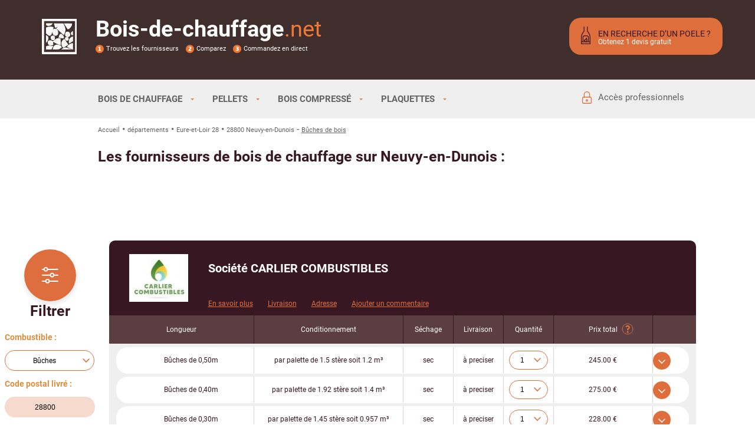

--- FILE ---
content_type: image/svg+xml
request_url: https://www.bois-de-chauffage.net/i/search_info.svg
body_size: 135
content:
<svg xmlns="http://www.w3.org/2000/svg" xmlns:xlink="http://www.w3.org/1999/xlink" width="118" height="118" viewBox="0 0 118 118">
  <defs>
    <filter id="Ellipse_11" x="0" y="0" width="118" height="118" filterUnits="userSpaceOnUse">
      <feOffset dy="5" input="SourceAlpha"/>
      <feGaussianBlur stdDeviation="5" result="blur"/>
      <feFlood flood-opacity="0.102"/>
      <feComposite operator="in" in2="blur"/>
      <feComposite in="SourceGraphic"/>
    </filter>
  </defs>
  <g id="Groupe_95" data-name="Groupe 95" transform="translate(-624 -2385)">
    <g transform="matrix(1, 0, 0, 1, 624, 2385)" filter="url(#Ellipse_11)">
      <circle id="Ellipse_11-2" data-name="Ellipse 11" cx="44" cy="44" r="44" transform="translate(15 10)" fill="#de6e3c"/>
    </g>
    <g id="Groupe_90" data-name="Groupe 90" transform="translate(574.89 2021)">
      <path id="Tracé_28" data-name="Tracé 28" d="M108.11,438.125a20.122,20.122,0,1,1,14.232-5.894A20.133,20.133,0,0,1,108.11,438.125Zm0-43.125a23,23,0,1,0,16.263,6.737A23,23,0,0,0,108.11,395Z" transform="translate(0 0)" fill="#fff"/>
      <path id="Tracé_29" data-name="Tracé 29" d="M126.268,416.687a7.546,7.546,0,0,0-7.533,7.533,1.438,1.438,0,0,0,2.875,0,4.658,4.658,0,1,1,4.658,4.672,1.654,1.654,0,0,0-1.538,1.538v6.253a1.438,1.438,0,0,0,2.875,0v-5.06a7.533,7.533,0,0,0-1.337-14.936Z" transform="translate(-18.157 -11.711)" fill="#fff"/>
      <circle id="Ellipse_10" data-name="Ellipse 10" cx="2.099" cy="2.099" r="2.099" transform="translate(105.911 428.192)" fill="#fff"/>
    </g>
  </g>
</svg>


--- FILE ---
content_type: image/svg+xml
request_url: https://www.bois-de-chauffage.net/i/search_popup_select_check.svg
body_size: -310
content:
<svg xmlns="http://www.w3.org/2000/svg" width="12.121" height="7.121" viewBox="0 0 12.121 7.121">
  <g id="Groupe_49" data-name="Groupe 49" transform="translate(1.061 1.061)">
    <line id="Ligne_1" data-name="Ligne 1" x2="5" y2="5" fill="none" stroke="#de6e3c" stroke-linecap="round" stroke-width="1.5"/>
    <line id="Ligne_2" data-name="Ligne 2" x1="5" y2="5" transform="translate(5)" fill="none" stroke="#de6e3c" stroke-linecap="round" stroke-width="1.5"/>
  </g>
</svg>
